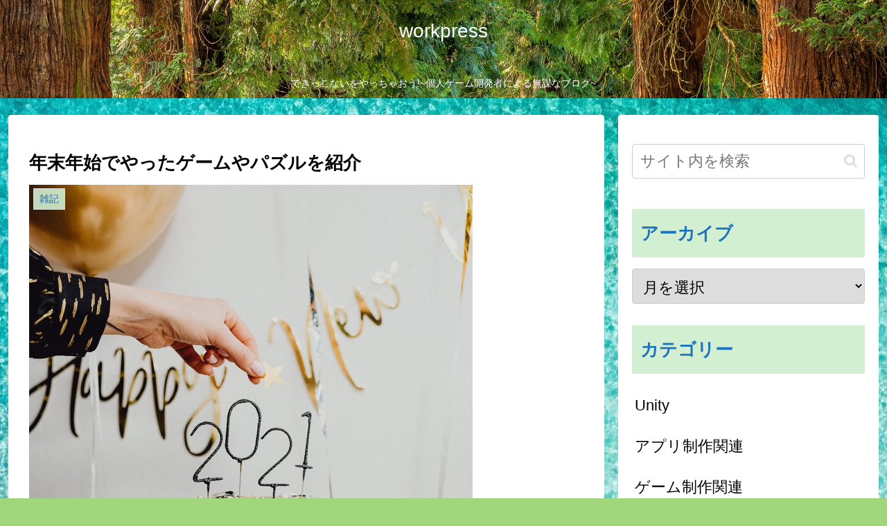

--- FILE ---
content_type: text/html; charset=utf-8
request_url: https://www.google.com/recaptcha/api2/aframe
body_size: 264
content:
<!DOCTYPE HTML><html><head><meta http-equiv="content-type" content="text/html; charset=UTF-8"></head><body><script nonce="cYTa0reb_BrfVaYOrZFpRg">/** Anti-fraud and anti-abuse applications only. See google.com/recaptcha */ try{var clients={'sodar':'https://pagead2.googlesyndication.com/pagead/sodar?'};window.addEventListener("message",function(a){try{if(a.source===window.parent){var b=JSON.parse(a.data);var c=clients[b['id']];if(c){var d=document.createElement('img');d.src=c+b['params']+'&rc='+(localStorage.getItem("rc::a")?sessionStorage.getItem("rc::b"):"");window.document.body.appendChild(d);sessionStorage.setItem("rc::e",parseInt(sessionStorage.getItem("rc::e")||0)+1);localStorage.setItem("rc::h",'1765835304609');}}}catch(b){}});window.parent.postMessage("_grecaptcha_ready", "*");}catch(b){}</script></body></html>

--- FILE ---
content_type: text/css
request_url: https://unity-assetstorev2-prd.storage.googleapis.com/cdn-origin/assets/as/LinkMaker_LinkMakerEmbedController.8f96f113687bc7d38d6a.css
body_size: 281
content:
body{font-size:0}._3wm_n{margin:0;padding:0;background-color:#fff;font-family:Roboto,sans-serif;font-weight:300;color:#002835;font-size:12px;-webkit-font-smoothing:auto}._3wm_n a{color:inherit;text-decoration:none}._3wm_n a:hover{text-decoration:underline}._3wm_n ._fhsS{position:fixed;font-size:24px;top:0;right:0;left:0;height:100px;color:#fff;background:#222b37;display:-ms-flexbox;display:flex;-ms-flex-align:center;align-items:center;-ms-flex-pack:center;justify-content:center}._3wm_n ._fhsS ._2-gtm{white-space:nowrap}._3wm_n ._fhsS ._2-gtm ._2MsEI{display:inline-block;font-weight:100;font-size:38px;line-height:40px;margin-top:6px}._3wm_n ._fhsS ._2-gtm .MAqKk{display:block;width:54px;height:19px}._3wm_n ._fhsS ._2-gtm a:hover{text-decoration:none}._3wm_n ._fhsS._2uUqW{background:#6dca45;background:linear-gradient(135deg,#6dca45,#08a082);filter:progid:DXImageTransform.Microsoft.gradient(startColorstr="#6dca45",endColorstr="#08a082",GradientType=1)}._3wm_n ._fhsS.MtUAz{background:#222b37}._3wm_n ._fhsS._1-4SB{width:300px;background:#6dca45;background:linear-gradient(135deg,#6dca45,#08a082);filter:progid:DXImageTransform.Microsoft.gradient(startColorstr="#6dca45",endColorstr="#08a082",GradientType=1)}._3wm_n ._fhsS.f07P3{width:300px;background:#222b37}._3wm_n ul{margin:0;padding:6px 6px 0;list-style:none;position:fixed;top:100px;right:0;bottom:0;left:0;xwidth:100%;xheight:100%;overflow:auto;box-sizing:border-box;border:1px solid #dfdfdf;border-top:0;font-size:12px;line-height:16px;background:#fff}._3wm_n ul li{position:relative;margin:0 0 6px;padding:0;clear:left}._3wm_n ul li ._1dL5o{position:absolute;top:0;right:0;bottom:0;left:85px;overflow:hidden;white-space:nowrap;text-overflow:ellipsis}._3wm_n ul li ._1dL5o a:first-child{font-weight:500}._3wm_n ul li ._1dL5o ._28lTy{display:inline-block;padding:3px 7px;margin-top:2px;border-radius:1px;color:#fff;text-align:center;background:#8ac249;font-weight:500}._3wm_n ul li ._1dL5o ._28lTy:hover{text-decoration:none}._3wm_n ul li ._1dL5o ._2vp6g{margin-top:1px;height:14px}._3wm_n ul li ._1dL5o del{display:inline-block;line-height:22px;margin-top:2px;margin-left:2px;vertical-align:top}._3wm_n ul img{position:relative;display:block;width:75px;height:75px;border:0}._3wm_n ul:after{content:"";display:block;position:fixed;bottom:1px;left:1px;right:1px;height:20px;background:linear-gradient(180deg,hsla(0,0%,100%,0),#fff);filter:progid:DXImageTransform.Microsoft.gradient(startColorstr="#00ffffff",endColorstr="#ffffff",GradientType=0)}._3wm_n ul._1xgcw,._3wm_n ul._2LLTA{top:0;right:0;left:300px;height:100px;border:1px solid #c1c1c1}._3wm_n ul._1xgcw:after,._3wm_n ul._2LLTA:after{top:79px;left:301px}

--- FILE ---
content_type: text/javascript
request_url: https://unity-assetstorev2-prd.storage.googleapis.com/cdn-origin/assets/as/LinkMaker_LinkMakerEmbedController.8f96f113687bc7d38d6a.bundle.js
body_size: 4717
content:
window.LinkMaker_LinkMakerEmbedController=webpackJsonp_name_([32],{1255:function(e,t,a){a(16),e.exports=a(1256)},1256:function(e,t,a){"use strict";function i(e){return e&&e.__esModule?e:{default:e}}Object.defineProperty(t,"__esModule",{value:!0});var n=a(18),l=i(n),r=a(1257),o=i(r),s=a(1259),d=i(s);t.default=(0,l.default)({modules:[o.default],component:d.default})},1257:function(e,t,a){"use strict";Object.defineProperty(t,"__esModule",{value:!0});var i=a(1258),n=function(e){return e&&e.__esModule?e:{default:e}}(i);t.default={embed:[n.default]}},1258:function(e,t,a){"use strict";(function(e){function i(e){var t=e.state,a=e.graphql,i=t.get("embedDetail.slug"),n=t.get("embedDetail.page")||1;return i?a.query({query:l.default,variables:{slug:i,page:n,size:100}}):null}Object.defineProperty(t,"__esModule",{value:!0});var n=a(201),l=function(e){return e&&e.__esModule?e:{default:e}}(n);t.default={name:e,depends:[],signals:{INITIAL_DATA:[i]},getServices:function(){},getState:function(){return{}}}}).call(t,"views/as/modules/linkMaker/EmbedStore.js")},1259:function(e,t,a){"use strict";function i(e){return e&&e.__esModule?e:{default:e}}function n(e,t){if(!(e instanceof t))throw new TypeError("Cannot call a class as a function")}function l(e,t){if(!e)throw new ReferenceError("this hasn't been initialised - super() hasn't been called");return!t||"object"!=typeof t&&"function"!=typeof t?e:t}function r(e,t){if("function"!=typeof t&&null!==t)throw new TypeError("Super expression must either be null or a function, not "+typeof t);e.prototype=Object.create(t&&t.prototype,{constructor:{value:e,enumerable:!1,writable:!0,configurable:!0}}),t&&(Object.setPrototypeOf?Object.setPrototypeOf(e,t):e.__proto__=t)}function o(e,t){return Object.freeze(Object.defineProperties(e,{raw:{value:Object.freeze(t)}}))}Object.defineProperty(t,"__esModule",{value:!0}),t.default=void 0;var s,d,u,_,c,m,E=function(){function e(e,t){for(var a=0;a<t.length;a++){var i=t[a];i.enumerable=i.enumerable||!1,i.configurable=!0,"value"in i&&(i.writable=!0),Object.defineProperty(e,i.key,i)}}return function(t,a,i){return a&&e(t.prototype,a),i&&e(t,i),t}}(),S=o(["embedDetail.variant"],["embedDetail.variant"]),p=o(["embedDetail.pubref"],["embedDetail.pubref"]),f=o(["embedDetail.aid"],["embedDetail.aid"]),T=o(["embedDetail.slug"],["embedDetail.slug"]),O=o(["embedDetail.page"],["embedDetail.page"]),A=a(0),N=i(A),k=a(2),R=i(k),v=a(1),g=i(v),I=a(6),b=a(4),L=a(3),P=i(L),y=a(1260),C=i(y),h=a(10),D=i(h),U=a(5),M=i(U),w=a(7),F=i(w),B=a(281),G=i(B),H=a(181),K=i(H),j=a(13),V=a(201),z=i(V),Y=(s=(0,I.decorator)({variant:(0,b.state)(S),pubref:(0,b.state)(p),aid:(0,b.state)(f),data:(0,j.readQuery)((0,b.state)(T),(0,b.state)(O),function(e,t){return{query:z.default,variables:{slug:e,page:t||1,size:100}}})}),d=(0,P.default)(C.default),u=(0,M.default)(G.default),s(_=d(_=u((m=c=function(e){function t(){var e,a,i,r;n(this,t);for(var o=arguments.length,s=Array(o),d=0;d<o;d++)s[d]=arguments[d];return a=i=l(this,(e=t.__proto__||Object.getPrototypeOf(t)).call.apply(e,[this].concat(s))),i.generateAffiliateLink=function(e,t,a){var i="https://prf.hn/click/";return e&&(i+="camref:"+e+"/"),t&&(i+="pubref:"+t+"/"),i+="destination:"+F.default.DEFAULT_URL,a&&(i+=a),i},r=a,l(i,r)}return r(t,e),E(t,[{key:"renderHeader",value:function(){var e=this.props,t=e.variant,a=e.aid,i=e.pubref,n="/";return n=this.generateAffiliateLink(a,i,n),N.default.createElement("div",{className:this.ss("header","header-"+t.toLowerCase())},N.default.createElement("div",{className:this.ss("uas")},N.default.createElement(K.default,{url:n,clickable:!0,variant:"asset-store-light"})))}},{key:"renderList",value:function(){var e=this,t=this.props,a=t.data,i=t.aid,n=t.pubref,l=(0,D.default)(a,"listDetail.packages.results",[]),r=[];return l.forEach(function(t){var a=[],l=e.generateAffiliateLink(i,n,"/packages/"+t.category.slug+"/"+(t.slug||t.id)),o=e.generateAffiliateLink(i,n,"/publishers/"+t.publisher.id);if(t.rating)for(var s=0;s<t.rating.average;s+=1)a.push(N.default.createElement("span",{key:"rating-"+t.id+"-"+s,className:e.ss("rating")},"★"));var d=[];t.originalPrice&&(t.originalPrice.isFree?d.push(N.default.createElement("a",{key:"buy-"+t.id,className:e.ss("buy"),href:l},"Free Download")):(d.push(N.default.createElement("a",{key:"buy-"+t.id,className:e.ss("buy"),href:l},"Buy ",e.__("price",{value:parseFloat(t.originalPrice.finalPrice)}))),t.originalPrice.finalPrice!==t.originalPrice.originalPrice&&d.push(N.default.createElement("del",{key:"buy-del-"+t.id},e.__("price",{value:parseFloat(t.originalPrice.originalPrice)}))))),r.push(N.default.createElement("li",{key:t.id},N.default.createElement("a",{href:l},N.default.createElement("img",{src:t.mainImage.icon,alt:t.name})),N.default.createElement("div",{className:e.ss("meta")},N.default.createElement("a",{href:l},t.name),N.default.createElement("br",null),N.default.createElement("a",{href:o},t.publisher.name),N.default.createElement("br",null),a,N.default.createElement("br",null),d,N.default.createElement("br",null))))}),r}},{key:"render",value:function(){var e=this.props.variant;return N.default.createElement("div",{className:this.ss("linkmaker-embed")},this.renderHeader(),N.default.createElement("ul",{className:this.ss("list-"+e.toLowerCase())},this.renderList()))}}]),t}(R.default),c.propTypes={variant:g.default.string,pubref:g.default.string,aid:g.default.string,data:g.default.object},_=m))||_)||_)||_);t.default=Y},1260:function(e,t){e.exports={"linkmaker-embed":"_3wm_n",header:"_fhsS",uas:"_2-gtm",text:"_2MsEI",unity:"MAqKk","header-widget-medium":"_2uUqW","header-widget-medium-light":"MtUAz","header-widget-wide":"_1-4SB","header-widget-wide-light":"f07P3",meta:"_1dL5o",buy:"_28lTy",rating:"_2vp6g","list-widget-wide-light":"_1xgcw","list-widget-wide":"_2LLTA"}},14:function(e,t){!function(){e.exports=window.moment}()},17:function(e,t){!function(){e.exports=window.numbro}()},201:function(e,t,a){var i={kind:"Document",definitions:[{kind:"OperationDefinition",operation:"query",name:{kind:"Name",value:"TopAssetsQuery"},variableDefinitions:[{kind:"VariableDefinition",variable:{kind:"Variable",name:{kind:"Name",value:"slug"}},type:{kind:"NamedType",name:{kind:"Name",value:"String"}},defaultValue:null},{kind:"VariableDefinition",variable:{kind:"Variable",name:{kind:"Name",value:"page"}},type:{kind:"NamedType",name:{kind:"Name",value:"Int"}},defaultValue:null},{kind:"VariableDefinition",variable:{kind:"Variable",name:{kind:"Name",value:"size"}},type:{kind:"NamedType",name:{kind:"Name",value:"Int"}},defaultValue:null},{kind:"VariableDefinition",variable:{kind:"Variable",name:{kind:"Name",value:"orderBy"}},type:{kind:"NamedType",name:{kind:"Name",value:"String"}},defaultValue:null}],directives:[],selectionSet:{kind:"SelectionSet",selections:[{kind:"Field",alias:null,name:{kind:"Name",value:"listDetail"},arguments:[{kind:"Argument",name:{kind:"Name",value:"listId"},value:{kind:"Variable",name:{kind:"Name",value:"slug"}}}],directives:[],selectionSet:{kind:"SelectionSet",selections:[{kind:"FragmentSpread",name:{kind:"Name",value:"list"},directives:[]},{kind:"Field",alias:null,name:{kind:"Name",value:"creator"},arguments:[],directives:[],selectionSet:{kind:"SelectionSet",selections:[{kind:"InlineFragment",typeCondition:{kind:"NamedType",name:{kind:"Name",value:"UserProfile"}},directives:[],selectionSet:{kind:"SelectionSet",selections:[{kind:"Field",alias:null,name:{kind:"Name",value:"id"},arguments:[],directives:[],selectionSet:null},{kind:"Field",alias:null,name:{kind:"Name",value:"name"},arguments:[],directives:[],selectionSet:null},{kind:"Field",name:{kind:"Name",value:"__typename"}}]}},{kind:"InlineFragment",typeCondition:{kind:"NamedType",name:{kind:"Name",value:"PublisherProfile"}},directives:[],selectionSet:{kind:"SelectionSet",selections:[{kind:"Field",alias:null,name:{kind:"Name",value:"id"},arguments:[],directives:[],selectionSet:null},{kind:"Field",alias:null,name:{kind:"Name",value:"name"},arguments:[],directives:[],selectionSet:null},{kind:"Field",name:{kind:"Name",value:"__typename"}}]}},{kind:"Field",name:{kind:"Name",value:"__typename"}}]}},{kind:"Field",alias:null,name:{kind:"Name",value:"packages"},arguments:[{kind:"Argument",name:{kind:"Name",value:"page"},value:{kind:"Variable",name:{kind:"Name",value:"page"}}},{kind:"Argument",name:{kind:"Name",value:"size"},value:{kind:"Variable",name:{kind:"Name",value:"size"}}},{kind:"Argument",name:{kind:"Name",value:"orderBy"},value:{kind:"Variable",name:{kind:"Name",value:"orderBy"}}}],directives:[],selectionSet:{kind:"SelectionSet",selections:[{kind:"Field",alias:null,name:{kind:"Name",value:"total"},arguments:[],directives:[],selectionSet:null},{kind:"Field",alias:null,name:{kind:"Name",value:"results"},arguments:[],directives:[],selectionSet:{kind:"SelectionSet",selections:[{kind:"FragmentSpread",name:{kind:"Name",value:"product"},directives:[]},{kind:"Field",name:{kind:"Name",value:"__typename"}}]}},{kind:"Field",name:{kind:"Name",value:"__typename"}}]}},{kind:"Field",name:{kind:"Name",value:"__typename"}}]}}]}}],loc:{start:0,end:518}};i.definitions=i.definitions.concat(a(37).definitions),i.definitions=i.definitions.concat(a(62).definitions),e.exports=i},7:function(e,t){e.exports={NAME:"production",APP_NAME:"view_server",APP_VERSION:"1.0",SERVER_PORT:18088,PROMETHEUS_PORT:18089,CLUSTERING:!0,HOT_RELOAD:!1,RELEASE_BUILD:!0,SHOW_BUILD_PROGRESS:!1,UGLIFY_JS:!0,CSS_LOCAL_IDENTIFIER:!1,LONG_TERM_CACHE:!0,WITH_CONSOLE_LOG:!0,STORYBOOK:!1,HOTJAR_ENABLED:!1,PUBLIC_PATH:"https://unity-assetstorev2-prd.storage.googleapis.com/cdn-origin/",LOG_FOLDER:"/var/silkcloud/logs/mp_view",PUBLIC_ASSETS_FOLDER:"/gopath/src/gitlab.internal.unity3d.com/assetstore/asv2/view_server/public/assets",BUILD_ASSETS_FOLDER:"/gopath/src/gitlab.internal.unity3d.com/assetstore/asv2/view_server/build/assets",REQUEST_BASE_URL:"",REQUEST_BASE_URL_INTERNAL:"http://localhost:8080",REQUEST_TIMEOUT:6e5,DEFAULT_URL:"https://assetstore.unity.com",BATCH_INTERVAL:15,DEFAULT_TITLE:"Asset Store",DEFAULT_META_KEYWORDS:"Asset Store",DEFAULT_META_DESCRIPTION:"",USED_VIEW_FOLDER:"@(Search|Product|Cart|Account|CMS|Error|Editor|Cookies|CreatorPass|Download|LinkMaker|Order|Promotion|Publisher|Reward|Sale|SiteMap|Rokoko|Havok|Upload|User|Category|SineWave|Experiments)",LOCALES:["en_US","zh_CN","ko_KR","ja_JP"],MOMENT_LOCALE:{en_US:"",zh_CN:"zh-cn",ko_KR:"ko",ja_JP:"ja"},NUMBRO_LOCALE:{en_US:"",zh_CN:"zh-CN",ko_KR:"ko-KR",ja_JP:"ja-JP"},INTL_LOCALE:{en_US:"en-US",zh_CN:"zh-Hans-CN",ko_KR:"ko-KR",ja_JP:"ja-JP"},BASE_ID_URL:"https://id.unity.com",BASE_PAY_URL:"https://pay.unity.com",LOGIN_POPUP:!0,PROXY_HOST:"",PROXY_PORT:"",ASSET_CAMPAIGN_COOKIE_NAME:"Campaign",OPTANON_CONSENT_COOKIE_NAME:"OptanonConsent",PTANON_CONSENT_COOKIE_KEY:"groups",TARGETING_CATEGORY:"C0004:1",FUNCTIONAL_CATEGORY:"C0003:1",UNITY_HOME:"https://unity3d.com",ASSET_STORE_HOME_V1:"https://www.assetstore.unity3d.com/",ASSET_STORE_POPULAR_LIST:"/lists/hottest-packages-46926",ASSET_STORE_TOP_FREE_LIST:"/top-assets/top-free",ASSET_STORE_TOP_PAID_LIST:"/top-assets/top-paid",ASSET_STORE_TRENDING_LIST:"/top-assets/top-new",ASSET_STORE_PICKS_LIST:"/lists/staff-picks-6",ASSET_STORE_HOTTEST_LIST:"46926",ASSET_STORE_TOOLS:"/packages/category/asset-store-tools-115",CDP_TRACKER_BASE_URL:"https://prd-lender.cdp.internal.unity3d.com",CDP_TRACKER_INTERVAL:1e3,EMAIL_PATTERN:"^[a-zA-Z0-9._%+-]+@[a-zA-Z0-9.-]+\\.[a-zA-Z]{2,6}$",CLOUDFRONT_HOST:"d2ujflorbtfzji.cloudfront.net",ASV1_CDN_HOST:"assetstorev1-prd-cdn.unity3d.com",CDN_HOST:"assetstore-cdn-china-v1.unitychina.cn",ADMIN_HOST:"gen-as-admin-prd.storage.googleapis.com",ADMIN_CDN_HOST_CN:"cms-cdn-china.unitychina.cn",GRAVATAR:!0,SHOW_MULTI_ENTITY:!0,VSP:"134134",SHOW_TAG_INTRO:!1,TAG_INTRO_CHECK_IT_OUT:"/packages/tools/visual-scripting/bolt-87491",PUBLISHER_PANEL_URL:"https://publisher.unity.com",GET_UNITY:"https://store.unity.com",SUBS_DISCOUNT:"subs_discount",SUBS_DISCOUNT_PERCENTAGE:20,ENABLE_SUBS_DISCOUNT:!0,SHOW_POPULAR_TAGS:!0,STATES_COUNTRY:["CN","CA","US"],GAIA_ID:"42618",ROKOKO_ID:"127928",KIN_ID:"40761",HAVOK_ID:"150415",SUBS_FREE_PACKAGES:{},PROMO_ENABLED:!1,NO_PACKAGE_PRODUCTS:["81752"],DOWNLOAD_DISABLE_PRODUCTS:[],NO_DEPRECATED_HINT_PRODUCTS:["131449"],PROFILE_MIGRATION_COOKIE:"profileMigrateConfirmed",NO_FEEDBACK_COMPONENT:{"Search/BetaController":!0},ML_EXPERIMENT:"",ML_EXPERIMENT_CONTROL:"",ML_EXPERIMENT_TREATMENT:"",HEADER_ZINDEX:9997,BOTTOM_ZINDEX:5,COVER_PTAG:"@CoverFirst#",PUBLISHER_KITBASH:"49353",RESTRICTED_LICENSE_PUBLISHERS:["5217"],PROJECTQ_URL:"/",FEEDBACK_URL:"https://surveys.hotjar.com/s?siteId=744697&surveyId=130630",INTERNAL_WHITELIST:["adam@procedural-worlds.com","contact@syntystudios.com","info@3dforge.co.za","eric@sonicbloom.io","gabromedia@gmail.com","jjahuijbregts@gmail.com","justin@opsive.com","lanefox@gmail.com","lennart.johansen@gmail.com","contact@root-motion.com","ricardo@amplify.pt","rodolphe.langlois@protofactor.biz","cobus@cybersmart.co.za","somgabor@hotmail.com","synty@live.com","escpodgames@gmail.com","eric@sonicbloomgames.com"],RENDER_STREAMING_PRODUCTS:["115747"],GEO_LOCATION_URL:"https://geolocation.onetrust.com/cookieconsentpub/v1/geo/location/geofeed",EMAIL_OPT_IN_PACKAGES_INFO:["160890","190730","193401","193188","191206","193316","190730","199389","80868","195121","197902","202394","133081","187025","204307","205445","187797","207754","207413","209149","203298","211181","127333","218574","217313","226386","152964","229406","233489","232906"],EMAIL_OPT_IN_PACKAGES:["162973","189301","163598","99026","161664","187919","160890","190730","134502","148200","137731","161631","184352","175937","184712","193401","193188","191206","193316","190730","199389","80868","195121","197902","202394","133081","187025","204307","205445","187797","207754","207413","209149","203298","211181","127333","218574","217313","226386","152964","229406","233489","232906"],REWARD_AMOUNTS:[68,188,388],REWARD_SLUGS:["unity-pwyw-1-year-prepaid","unity-pwyw-monthly"],REWARD_PAY_URL:"https://pay.unity.com/cn-os/orders/new",OVERRIDE_TOP_BAR_MENU_CATEGORIES:{decentralization:"/decentralization-hub",ai:"/ai-hub"},OVERRIDE_TOP_BAR_MENU_CATEGORIES_COUNT:{ai:["tools/behavior-ai","tools/generative-ai","tools/ai-ml-integration"]},FAKE_TOP_BAR_MENU_CATEGORIES:[{name:"AI",slug:"ai",position:4}],UNITY_PUBLIHSERS:["Unity Technologies","Unity Edu","Unity Education","Unity Technologies Japan","unity-chan!","SpeedTree®"],AMPLITUDE_ANALYTICS_PROJECT_API_KEY:"a331ddf18d0a0ba0070793c7e48f7a2a",AMPLITUDE_ANALYTICS_API_URL:"https://api2.amplitude.com/2/httpapi",PROMO_PACKAGES:["68570","89041","15277","42618","95991","48977"],PROMO_PACKAGES_SPECIAL:["89041","15277"],CONNECT_URL:"https://connect.unity.com",ICON_PACKAGE_IDS:{ICON:"131448",ENVIRONMENT:"135106",CHARACTER:"135105",BONUS:"131449"}}},9:function(e,t){e.exports=browser_dll}},[1255]);